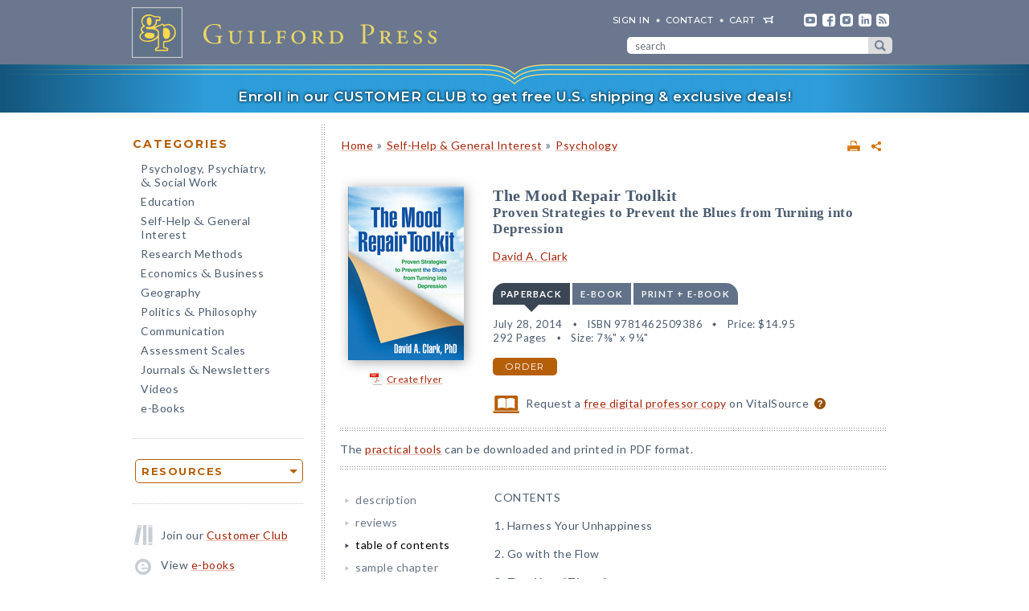

--- FILE ---
content_type: text/html; charset=UTF-8
request_url: https://www.guilford.com/books/The-Mood-Repair-Toolkit/David-Clark/9781462509386/contents
body_size: 15102
content:
<!DOCTYPE html>
<!--[if IE 8 ]>    <html lang="en-US" class="ie8"> <![endif]-->
<!--[if IE 9 ]>    <html lang="en-US" class="ie9"> <![endif]-->
<!--[if (gt IE 9)|!(IE)]><!--> <html lang="en-US" class="responsive-html"> <!--<![endif]-->
<head>
	<title>The Mood Repair Toolkit: Proven Strategies to Prevent the Blues from Turning into Depression</title>
	<meta charset="UTF-8">
	<meta name="viewport" content="width=device-width, initial-scale=1">
	<meta http-equiv="X-UA-Compatible" content="IE=edge">
	
		<META name="description" content="If you have trouble bouncing back from low moods or just feel stuck in the doldrums much of the time, renowned cognitive behavior therapist David A. Clark has a clear message: there are simple yet powerful steps you can take to feel better. This encouraging book presents 80 strategies you can use to reduce sadness, promote positive feelings of contentment and joy, and decrease your risk for full-blown depression.">
	<META name="keywords" content="anxiety, cbt, cognitive therapy, cognitive-behavioral therapy, dysphoria, dysthymia, emotion regulation, emotions, happiness, mood disorders, mood repair, moodiness, negative thinking, psychotherapy, sadness, self-criticism, self-help, subclinical depression, unhappiness">
		<meta property="og:image" content="https://www.guilford.com/covers/9781462509386.jpg">
		<meta property="og:image:width" content="144">
		<meta property="og:image:height" content="216">
	<meta property="og:description" content="If you have trouble bouncing back from low moods or just feel stuck in the doldrums much of the time, renowned cognitive behavior therapist David A. Clark has a clear message: there are simple yet powerful steps you can take to feel better. This encouraging book presents 80 strategies you can use to reduce sadness, promote positive feelings of contentment and joy, and decrease your risk for full-blown depression.">
	<meta property="og:title" content="The Mood Repair Toolkit: Proven Strategies to Prevent the Blues from Turning into Depression">
	<meta property="og:url" content="https://www.guilford.com/books/The-Mood-Repair-Toolkit/David-Clark/9781462509386/contents">


	<meta property="og:site_name" content="Guilford Press">
<!-- meta_extra -->
	<link rel="apple-touch-icon" sizes="57x57" href="/apple-touch-icon-57x57.png?v=2">
	<link rel="apple-touch-icon" sizes="60x60" href="/apple-touch-icon-60x60.png?v=2">
	<link rel="apple-touch-icon" sizes="72x72" href="/apple-touch-icon-72x72.png?v=2">
	<link rel="apple-touch-icon" sizes="76x76" href="/apple-touch-icon-76x76.png?v=2">
	<link rel="apple-touch-icon" sizes="114x114" href="/apple-touch-icon-114x114.png?v=2">
	<link rel="apple-touch-icon" sizes="120x120" href="/apple-touch-icon-120x120.png?v=2">
	<link rel="apple-touch-icon" sizes="144x144" href="/apple-touch-icon-144x144.png?v=2">
	<link rel="apple-touch-icon" sizes="152x152" href="/apple-touch-icon-152x152.png?v=2">
	<link rel="apple-touch-icon" sizes="180x180" href="/apple-touch-icon-180x180.png?v=2">
	<link rel="icon" type="image/png" href="/favicon-32x32.png?v=2" sizes="32x32">
	<link rel="icon" type="image/png" href="/favicon-194x194.png?v=2" sizes="194x194">
	<link rel="icon" type="image/png" href="/favicon-96x96.png?v=2" sizes="96x96">
	<link rel="icon" type="image/png" href="/android-chrome-192x192.png?v=2" sizes="192x192">
	<link rel="icon" type="image/png" href="/favicon-16x16.png?v=2" sizes="16x16">
	<link rel="manifest" href="/manifest.json?v=2">
	<link rel="mask-icon" href="/safari-pinned-tab.svg?v=2" color="#6e8198">
	<meta name="msapplication-TileColor" content="#6e8198">
	<meta name="msapplication-TileImage" content="/mstile-144x144.png">
	<meta name="theme-color" content="#667a91">

	

	<link rel="stylesheet"  href="/css/style.min.css?df7d6fd7b9a5b230b7b6479d9c8cfb17" type="text/css" media="all">

	<script src="https://ajax.googleapis.com/ajax/libs/jquery/3.7.1/jquery.min.js"></script>
	<script src="/js/jquery.jcarousel.min.js"></script>

	<!-- Google tag (gtag.js) -->
	<script type="text/plain" data-category="analytics" data-service="Google Analytics" async data-src="https://www.googletagmanager.com/gtag/js?id=G-LF0PP30NBR"></script>
	<script type="text/plain" data-category="analytics" data-service="Google Analytics">
		window.dataLayer = window.dataLayer || [];
		function gtag(){dataLayer.push(arguments);}
		gtag('js', new Date());

		gtag('config', 'G-LF0PP30NBR', {
			
				"content_group": "product_page",
				"page_title": "The Mood Repair Toolkit: Proven Strategies to Prevent the Blues from Turning into Depression"
		});
		gtag('config', 'AW-1063409819');

		
gtag("event", "view_item", {
  currency: "USD",
  value: 14.95,
  items: [
		{
			item_id: "clark7",
			item_name: "The Mood Repair Toolkit: Proven Strategies to Prevent the Blues from Turning into Depression",
			item_list_name: "product-page",
			item_list_id: "product-page",
			item_category: "Self-Help & General Interest - Psychology",
			price: 14.95
		}
	]
});

	</script>

	<!-- Pingdom RUM -->
	<script type="text/plain" data-category="analytics" data-service="Pingdom">
		var _prum = [['id', '527bf25fabe53d042d000000'],
			     ['mark', 'firstbyte', (new Date()).getTime()]];
		(function() {
		    var s = document.getElementsByTagName('script')[0]
		      , p = document.createElement('script');
		    p.async = 'async';
		    p.src = '//rum-static.pingdom.net/prum.min.js';
		    s.parentNode.insertBefore(p, s);
		})();
	</script>
	
	<!-- Hotjar -->
	<script type="text/plain" data-category="analytics" data-service="Hotjar">
		(function(h,o,t,j,a,r){
			h.hj=h.hj||function(){(h.hj.q=h.hj.q||[]).push(arguments)};
			h._hjSettings={hjid:3417520,hjsv:6};
			a=o.getElementsByTagName('head')[0];
			r=o.createElement('script');r.async=1;
			r.src=t+h._hjSettings.hjid+j+h._hjSettings.hjsv;
			a.appendChild(r);
		})(window,document,'https://static.hotjar.com/c/hotjar-','.js?sv=');
	</script>

    	
</head>

<body class="internal responsive no-js">
	<a class="skip-link" href="#main-content" tabindex="0">Skip to content</a>
	<header class="header-wrapper" role="banner">
		<div class="header">
			<a href="https://www.guilford.com" class="home" aria-label="go to homepage"></a>
			<nav role="navigation" aria-label="desktop-header-nav" class="header-inner">
				<ul>
					<li><a href="/sign-in" rel="nofollow">SIGN IN</a></li>
					<li><a href="/contact-guilford-press">Contact</a></li>
					<li id="last" class="cart"><a rel="nofollow" href="/view-cart">cart</a><span class="dropdown-toggle cart-icon inactive" aria-label="open cart dropdown"></span></li>
					<li class="social youtube first"><a href="https://www.youtube.com/user/guilfordpress" target="_blank"><img src="https://www.guilford.com//images/social/icon-header-youtube-retina.png" style="width:16px;height:16px;" alt="YouTube"></a></li>
					<li class="social fb"><a href="https://www.facebook.com/pages/Guilford-Press/27048010039" target="_blank"><img src="https://www.guilford.com//images/social/icon-header-facebook-retina.png" style="width:16px;height:16px;" alt="Facebook"></a></li>
					<li class="social instagram"><a href="https://www.instagram.com/guilfordpress/" target="_blank"><img src="https://www.guilford.com//images/social/icon-header-instagram-retina.png" style="width:16px;height:16px;" alt="Instagram"></a></li>
					<li class="social linkedin"><a href="https://www.linkedin.com/company/guilford-publications" target="_blank"><img src="https://www.guilford.com//images/social/icon-header-linkedin-retina.png" style="width:16px;height:16px;" alt="LinkedIn"></a></li>
					<li class="social rss last"><a href="https://guilfordjournals.com/rss" target="_blank"><img src="https://www.guilford.com//images/social/icon-header-rss-retina.png" style="width:16px;height:16px;" alt="RSS"></a></li>
				</ul>

				<form id="search-form" method="get" action="/search" class="header-search" role="search" aria-label="desktop-search">
					<div class="search-input-wrapper">
						<input type="text" placeholder="search" class="search-input" id="header-search-input" name="pattern" aria-label="search" required><button class="search-submit" aria-label="submit search">submit search</button>
					</div>
				</form>
			</nav>
			<nav role="navigation" aria-label="mobile-header-nav" class="header-inner-mobile">
				<div class="cart-overlay-container">
					<a href="/view-cart"><img src="https://www.guilford.com//images/glyphicons-cart-2x.png" id="cart-glyph" alt="cart glyph"></a>
					
				</div>
				<img src="https://www.guilford.com//images/glyphicons-search-2x.png" id="search-glyph" alt="search glyph" tabindex="0" class="dropdown-toggle">
				<img src="https://www.guilford.com//images/glyphicons-menu-2x.png" id="menu-glyph" alt="menu-glyph" tabindex="0" class="dropdown-toggle">
			</nav>
		</div>
		<nav class="header-mobile-menu-container" role="navigation" aria-label="mobile-nav-menu">
			<div class="header-mobile-menu">
				<div class="arrow-up"></div>
				<ul>
					<li class="submenu"><a class="mobile-categories-link menu-button inactive" tabindex="0">Browse Categories</a>
						<ul>
							<li><a href="/browse/psychology-psychiatry-social-work">Psychology, Psychiatry, <span class="amp amp-menu">&amp;</span> Social Work</a></li>
							<li><a href="/browse/education">Education</a></li>
							<li><a href="/browse/self-help-general-interest">Self-Help <span class="amp amp-menu">&amp;</span> General Interest</a></li>
							<li><a href="/browse/research-methods">Research Methods</a></li>
							<li><a href="/browse/economics-business">Economics <span class="amp amp-menu">&amp;</span> Business</a></li>
							<li><a href="/browse/geography">Geography</a></li>
							<li><a href="/browse/politics-philosophy">Politics <span class="amp amp-menu">&amp;</span> Philosophy</a></li>
							<li><a href="/browse/communication">Communication</a></li>
							<li><a href="/browse/assessment-scales">Assessment Scales</a></li>
							<li><a href="/browse/journals-newsletters">Journals <span class="amp amp-menu">&amp;</span> Newsletters</a></li>
							<li><a href="/browse/videos">Videos</a></li>
							<li><a href="/e-books">e-Books</a></li>
						</ul>
					</li>
					<li class="submenu"><a class="mobile-resources-link menu-button inactive" tabindex="0">Browse Resources</a>
						<ul>
							<li><a href="/ordering-information">Ordering Information</a></li>
							<li><a href="/journals-newsletters/renew">Renew a Subscription</a></li>
							<li><a href="/offers">Special Offers</a></li>
							<li><a href="/professors">For Professors</a></li>
							<li><a href="/teachers-schools">For Teachers &amp; Schools</a></li>
							<li><a href="/student-discount">For Students</a></li>
							<li><a href="/authors">For Authors</a></li>
							<li><a href="/resellers">For Resellers</a></li>
							<li><a href="/librarians">For Librarians</a></li>
							<li><a href="/treating-military-clients">For Treating Military Clients</a></li>
							<li><a href="/conference-calendar">Conference Calendar</a></li>
							<li><a href="/publicity">Publicity</a></li>
							<li><a href="/mhe-resources">Free Chapters, Tips, & Tools</a></li>
							<li><a href="/meet-authors">Meet our Authors</a></li>
							<li><a href="/permissions">Permissions</a></li>
							<li><a href="/rights-and-translations">Foreign Rights</a></li>
							<li><a href="/CE-credits">CE Credits</a></li>
							<li><a href="/employment-opportunities">Employment Opportunities</a></li>
							<li><a href="/freelance-opportunities">Freelance Opportunities</a></li>
						</ul>
					</li>
					<li class="link"><a href="/contact-guilford-press" class="menu-button">Contact Us</a></li>
					<li class="link"><a href="/sign-in" class="menu-button">Sign In</a></li>
					<li class="link"><a href="/emails" class="menu-button">emails</a></li>
					<li class="link"><a href="/e-books" class="menu-button">e-books</a></li>
					<li class="link"><a href="/new-releases" class="menu-button">new releases</a></li>
					<li class="link"><a href="/request-catalogs" class="menu-button">catalogs</a></li>
					<li class="link"><a href="/bestsellers" class="menu-button">bestsellers</a></li>
				</ul>			
			</div>
		</nav>
		<div class="header-mobile-search-container" role="search" aria-label="mobile-search">
			<div class="header-mobile-search">
				<div class="arrow-up"></div>
				<form id="search-form-mobile" method="get" action="/search" class="header-search">
					<label for="header-search-input-mobile">Search</label>
					<input type="text" placeholder="" class="search-input" id="header-search-input-mobile" name="pattern" aria-label="search input" required>
					<button class="search-submit" aria-label="submit search"><span class="arrow-right"></span></button>
				</form>
			</div>
		</div>
	</header>

	<div class="top-banner-alert internal-promotion" tabindex="0" data-promovariant="customer-club-ribbon" data-promoname="Customer Club Ribbon" data-promoid="customer-club">
		<a href="/club" class="banner-inner">
			Enroll in our CUSTOMER CLUB to get free U.S. shipping &amp; exclusive deals!
		</a>
	</div>

	<div class="content clearfix">
		<nav class="sidebar" role="navigation" aria-label="desktop-main-nav">
			<h2 class="categories-header">Categories</h2>
			<ul class="categories">
				<li><a href="/browse/psychology-psychiatry-social-work">Psychology, Psychiatry, <br><span class="amp amp-menu">&amp;</span> Social Work</a></li>
				<li><a href="/browse/education">Education</a></li>
				<li><a href="/browse/self-help-general-interest">Self-Help <span class="amp amp-menu">&amp;</span> General Interest</a></li>
				<li><a href="/browse/research-methods">Research Methods</a></li>
				<li><a href="/browse/economics-business">Economics <span class="amp amp-menu">&amp;</span> Business</a></li>
				<li><a href="/browse/geography">Geography</a></li>
				<li><a href="/browse/politics-philosophy">Politics <span class="amp amp-menu">&amp;</span> Philosophy</a></li>
				<li><a href="/browse/communication">Communication</a></li>
				<li><a href="/browse/assessment-scales">Assessment Scales</a></li>
				<li><a href="/browse/journals-newsletters">Journals <span class="amp amp-menu">&amp;</span> Newsletters</a></li>
				<li><a href="/browse/videos">Videos</a></li>
				<li><a href="/e-books">e-Books</a></li>
			</ul>
			
			<div class="res-container">
				<div class="dropdown-select-group full-width" name="search-sort-by">
					<button type="button" class="btn-select btn btn-lg orange border"><strong>Resources</strong></button>
					<div class="dropdown-select-options">
						<a href="/ordering-information">Ordering Information</a>
						<a href="/journals-newsletters/renew">Renew a Subscription</a>
						<a href="/offers">Special Offers</a>	
						<a href="/professors">For Professors</a>
						<a href="/teachers-schools">For Teachers &amp; Schools</a>
						<a href="/student-discount">For Students</a>
						<a href="/authors">For Authors</a>
						<a href="/resellers">For Resellers</a>
						<a href="/librarians">For Librarians</a>
						<a href="/treating-military-clients">Treating Military Clients</a>
						<a href="/conference-calendar">Conference Calendar</a>
						<a href="/publicity">Publicity</a>
						<a href="/mhe-resources">Free Chapters, Tips, & Tools</a>
						<a href="/meet-authors">Meet our Authors</a>
						<a href="/permissions">Permissions</a>
						<a href="/rights-and-translations">Foreign Rights</a>
						<a href="/CE-credits">CE Credits</a>
						<a href="/employment-opportunities">Employment</a>
						<a href="/freelance-opportunities">Freelance Opportunities</a>
					</div>
				</div>
			</div>

			<div class="icon-box icon-club">Join our <a href="/club">Customer Club</a></div>
			<div class="icon-box icon-ebooks">View <a href="/e-books">e-books</a></div>
			<div class="icon-box icon-bestsellers">Browse our <a href="/bestsellers">bestsellers</a></div>
			<div class="icon-box icon-marketing-emails">Sign up for <a href="/emails">emails</a></div>
			<div class="icon-box icon-catalog">Request <a href="/request-catalogs">our catalogs</a></div>
			<div class="icon-box icon-new-releases">See our <a href="/new-releases">new releases</a></div>
			
		</nav>
		<main class="inner" id="main-content" role="main" tabindex="-1">
<!-- begin main -->
			<div class="product-header-container">
	<div class="toplinks">
	<div id="print-link-container"><a rel="nofollow" href="/books/The-Mood-Repair-Toolkit/David-Clark/9781462509386/print" class="print-page" target="_blank"><img src="https://www.guilford.com/images/printer-2x.gif" alt="printer"></a><span class="print-link-tooltip">Print</span></div>&nbsp; &nbsp; 	
		<div class="share-widget-container" style="display:inline-block; float:right;">
			<a id="share-by-name" class="share-parent dropdown-toggle" data-name="clark7" tabindex="0"><img src="https://www.guilford.com/images/share-widget.png" width="12" height="12" alt="share"></a>
		</div>
		
	<div id="product-share-preview" style="display: none;"><!-- SHARE_PREVIEW --><table align="center" border="0" cellpadding="0" cellspacing="0" style="width:100%;color:#4B5C70; font-family:Verdana, Arial, Helvetica, sans-serif; font-size:13px; letter-spacing:normal;" width="100%">
		<tr>
			<!-- COVER -->
			<td align="center" class="product-cover-container" style="width:137px;padding:0 44px 5px 0; vertical-align:top;" valign="top" width="137">
				<!-- TAGLINE COPY -->
				<div style="font-weight:bold; font-size:11px; color:#b65f09;padding-bottom:7px;margin-right:7px;">
				
	
		
		
		
		
		
		
				</div>
				<!-- END TAGLINE COPY -->
				
				<a href="https://www.guilford.com/books/The-Mood-Repair-Toolkit/David-Clark/9781462509386?utm_source=share-email&utm_medium=social&utm_campaign=share-widget" target="_blank"><img src="https://www.guilford.com/covers/9781462509386.jpg" height="195" width="130" alt="The Mood Repair Toolkit - David A. Clark" vspace="3" border="0" style="margin:7px 7px 7px 0; -webkit-box-shadow: 2px 2px 14px 0 rgba(128,128,128,0.7); -moz-box-shadow: 2px 2px 14px 0 rgba(128,128,128,0.7); box-shadow: 2px 2px 14px 0 rgba(128,128,128,0.7);"></a>
			</td>
			<!-- END COVER -->
			<td align="left" class="description" style="width:99%;padding:0 0 5px 0px;font-size:14px;" valign="center">
				<font color="#4B5C70"><b><a class="product-title" href="https://www.guilford.com/books/The-Mood-Repair-Toolkit/David-Clark/9781462509386?utm_source=share-email&utm_medium=social&utm_campaign=share-widget" style="color: #a42609; font-size:17px;" target="_blank">The Mood Repair Toolkit</a></b>
				<!-- SUBTITLE -->
				<a href="https://www.guilford.com/books/The-Mood-Repair-Toolkit/David-Clark/9781462509386?utm_source=share-email&utm_medium=social&utm_campaign=share-widget" style="color: #a42609;" target="_blank"><br>Proven Strategies to Prevent the Blues from Turning into Depression</a>
				<!-- END SUBTITLE -->
				<br><br>					
				<i class="authors"><a href="https://www.guilford.com/author/David-A-Clark" style="color:#a42609" target="_blank">David A. Clark</a></i></font> 

			</td>
		</tr>
		<tr>
			<td class="description" colspan="2" style="padding:10px 0 0 0;font-size:14px;">
			<!-- DESCRIPTION -->
			If you have trouble bouncing back from low moods or just feel stuck in the doldrums much of the time, renowned cognitive behavior therapist David A.
			
			&nbsp;&nbsp; <a href="https://www.guilford.com/books/The-Mood-Repair-Toolkit/David-Clark/9781462509386?utm_source=share-email&utm_medium=social&utm_campaign=share-widget"  style="color: #a42609;font-size:11px;" target="_blank">read more &#187;</a>
			<!-- END DESCRIPTION -->
			</td>
		</tr>
	</table><!-- END SHARE_PREVIEW --></div>
	</div>

	<div class="page-header product-header"><p class="breadcrumb"><a HREF="/">Home</a> <span class="small">&#187;</span> <A HREF="/browse/self-help-general-interest">Self-Help & General Interest</A> 
<span class="small">&#187;</span> <A HREF="/browse/self-help-general-interest/psychology">Psychology</A> 
</div>
</div>


<div class="page-product">

	<!-- begin biblio -->
	<div id="biblio" class="nojs2">

		<!-- begin cover -->
		<div class="cover">
		
		
		
		
		
		
		<a id="coverPopupButton" tabindex="0" class="norm_link"><IMG SRC="https://www.guilford.com/covers/9781462509386.jpg" class="dropshadow-cover" ALT="Product Cover"></a>
		<!-- begin flyer or librarian link --><div id="flyer-link-container"><a rel="nofollow" href="https://www.guilford.com/create-flyer/clark7" class="create-flyer"><img src="https://www.guilford.com/images/flyer_icon.jpg" id="create-flyer-img" alt="PDF flyer" width="16" height="16" border="0" style="margin:2px 5px 5px 0;vertical-align:middle" />Create flyer</a></div><!-- end flyer or librarian link -->
		
		
		</div>
		<!-- end cover -->

		<div class="biblio">
		
		<h1 class="title">The Mood Repair Toolkit</h1>
		<!-- SUBTITLE -->
		<h2 class="subtitle">Proven Strategies to Prevent the Blues from Turning into Depression</h2>
		<!-- END SUBTITLE -->
		<h3 class="author"><a href="/author/David-A-Clark">David A. Clark</a></h3>
		
		<!-- begin INFO -->
			<div class="format-title-container"><span tabindex="0" class="format-title active" data-format="1">Paperback</span><span tabindex="0" class="format-title" data-format="2">e-book</span><span tabindex="0" class="format-title" data-format="3">print + e-book</span></div>  <div class="format three-or-fewer-formats active" id="format-1"><div><span class="nojs-binding">Paperback</span><div class="details">July 28, 2014</div> <div class="details">ISBN 9781462509386</div> <span class="price">Price: <!---->$14.95</span><br><div class="details">292 Pages</div> <div class="details">Size: 7⅜" x 9¼"</div> </div><a rel="nofollow" href="/add-to-cart/9781462509386/$14.95/The+Mood+Repair+Toolkit:+Proven+Strategies+to+Prevent+the+Blues+from+Turning+into+Depression+(Paperback)" class="btn btn-md orange">order</a></div> <div class="format three-or-fewer-formats" id="format-2"><div><span class="nojs-binding" title="PDF e-Book">e-book</span><div class="details">July 28, 2014</div> <div class="details">PDF and ePub <a style="cursor:pointer" class="ebook-question-mark" tabindex="0">?</a></div> <span class="price">Price: <!---->$14.95</span> <br><div class="details">292 Pages</div> </div><a rel="nofollow" href="/add-to-cart/9781462516247/$14.95/The+Mood+Repair+Toolkit:+Proven+Strategies+to+Prevent+the+Blues+from+Turning+into+Depression+(e-Book)" class="btn btn-md orange">order</a></div> <script src="/js/ebooks_popup.js?1689725581"></script><div class="format three-or-fewer-formats" id="format-3"><div><span class="nojs-binding">print + e-book</span> <div class="details">Paperback + e-Book (PDF and ePub) <a style="cursor:pointer" class="ebook-question-mark">?</a></div> <span class="price">Price: <strike>$29.90</strike> <strong>$17.94</strong></span><br><div class="details">292 Pages</div></div><a rel="nofollow" href="/add-to-cart/9781462509386E/$29.90--$17.94/The+Mood+Repair+Toolkit:+Proven+Strategies+to+Prevent+the+Blues+from+Turning+into+Depression+(Print+%252B+e-Book)" class="btn btn-md orange">order</a></div><script type="text/javascript">$('.nojs2').removeClass('nojs2');</script>
			
			
		<!-- end INFO -->

		<!-- begin PREMIUM_RESOURCES -->
			
		<!-- end PREMIUM_RESOURCES -->

		<!-- begin AUDIBLE_LINK -->
			
		<!-- end AUDIBLE_LINK -->

		<!-- begin PACKAGE_INFO -->
			
		<!-- end PACKAGE_INFO -->

		<!-- begin GPJOURNALS -->
			
		<!-- end GPJOURNALS -->

		<!-- begin ASSOC -->
			
		<!-- end ASSOC -->

		<!-- begin EBOOK -->
			
		<!-- end EBOOK -->

		<!-- begin VITALSOURCE_LINK -->
			<div class="biblio_addendum"><span class="vitalsource-link"><span class="vitalsource-link-text"><img src="https://www.guilford.com//images/professor-copy-icon-web.svg" alt="professor copy" style="height:22px; width:auto; vertical-align:middle; padding-right:5px;"> Request a <a href="https://sampling.vitalsource.com/educators/textbooks?term=9781462516223" target="_blank">free digital professor copy</a> on VitalSource <a href="/professors" style="cursor:pointer" class="professor-copy-question-mark" tabindex="0">?</a></span></span></div>
		<!-- end VITALSOURCE_LINK -->

		<!-- begin CONTENT_TAGLINE -->
			
		<!-- end CONTENT_TAGLINE -->

		<!-- begin ETC_INFO -->
			
		<!-- end ETC_INFO -->

		<!-- begin DISCOUNT -->
			
		<!-- end DISCOUNT -->

		<!-- begin no cover flyer or librarian link -->
		<!-- end no cover flyer or librarian link -->

		</div> <!-- end info -->
	</div>
	<!-- end biblio -->

	<hr>

	<div id="etc">
			
	<!-- begin VIDLINK -->
			
	<!-- end VIDLINK -->

	<!-- begin EDITION -->
			
	<!-- end EDITION -->

	<!-- begin ETC -->
			
	<!-- end ETC -->

	<!-- begin ETC2 -->
			
	<!-- end ETC2 -->

	<!-- begin ETC3 -->
			
	<!-- end ETC3 -->

	<!-- begin AOTM -->
			
	<!-- end AOTM -->

	<!-- begin MARKETING_EMAIL -->
			
	<!-- end MARKETING_EMAIL -->

	<!-- begin USABLE_FORMS -->
			The <a href="/clark7-forms" >practical tools</a> can be downloaded and printed in PDF format.
<hr>
	<!-- end USABLE_FORMS -->

	<!-- begin ONLINE -->
			
	<!-- end ONLINE -->
	</div>

	<div id="prodinfo" class="product-info-main">
		<div id="moreinfo">
			<!-- begin 'more info' sections -->
			<ul class="menu">
				<li><a href="/books/The-Mood-Repair-Toolkit/David-Clark/9781462509386/summary">description</a>
<!-- section SUMMARY
<div id="description"><span class="initcap" >I</span>f you have trouble bouncing back from low moods or just feel stuck in the doldrums much of the time, renowned cognitive behavior therapist David A. Clark has a clear message: there are simple yet powerful steps you can take to feel better. This encouraging book presents 80 strategies you can use to reduce sadness, promote positive feelings of contentment and joy, and decrease your risk for full-blown depression. Vivid stories and concrete examples help you learn specific methods for:<BR>
<ul>
<li>Nipping negativity in the bud.
<li>Making unhappiness less overwhelming.
<li>Defusing self-criticism and rumination.
<li>Boosting your energy and motivation for change.  
<li>Feeling more confident and hopeful every day.
</ul>

Using the <a href="https://www.guilford.com/clark7-forms">practical tools</a> in the book—forms, worksheets, and self-assessment quizzes—makes it easy to create and stick to a mood repair action plan. You can download and print additional copies of these tools as needed. The strategies that Dr. Clark provides are grounded in cutting-edge neuroscience and psychology research—and they work. Discover proven ways to start living a more satisfying and productive life.</div>
-->
</li>
				<li><a href="/books/The-Mood-Repair-Toolkit/David-Clark/9781462509386/reviews">reviews</a>
<!-- section REVIEWS
“Excellent material, with a menu of options for those who suffer from the blues.”<br><img src="https://www.guilford.com/images/new/spacer.gif" height="6" width="1"><br><span class="small"><b>—<i>Library Journal</i></b></span><br><br><br>

“It provides readers with tools and techniques to help repair mood, use mood enhancement strategies, and learn step-by-step methods for regulating mood. Given that depression is a common psychological disorder, the book is quite timely and insightful on many levels. The author is a well-known clinician in the field….Individuals suffering from depression will find this book extremely beneficial and worthwhile. Family members as well as clinicians will certainly benefit from the excellent tools and techniques.”<br><img src="https://www.guilford.com/images/new/spacer.gif" height="6" width="1"><br><span class="small"><b>—<i>Doody's Review Service</i></b></span><br><br><br>

“Dr. Clark is an international figure in the field of cognitive therapy. This book brings the latest science and therapeutic wisdom to guide you to help yourself when dark moods threaten to overwhelm you. It is full of practical, trustworthy strategies you can begin to use today. I thoroughly recommend it.”<br><img src="https://www.guilford.com/images/new/spacer.gif" height="6" width="1"><br><span class="small"><b>—Mark Williams, DPhil, coauthor of <i>The Mindful Way Workbook</i></b></span><br><br><br>

“I'm always looking for resources that I can recommend to my patients. You don't need a background in psychology to understand and use The Mood Repair Toolkit. I especially like the way Dr. Clark discusses the evidence for each tool before providing practical suggestions for applying it. I have already tried and recommended several of the book's strategies, including the very helpful tips for staying on track with exercise.”<br><img src="https://www.guilford.com/images/new/spacer.gif" height="6" width="1"><br><span class="small"><b>—Carmen Stuart, MD, family physician</b></span><br><br><br>

“Dr. Clark has written a clear and straightforward guide to repairing mood and avoiding depression. Drawing on the best current science, this book takes you on a journey to enhanced self-understanding, joy, and fulfillment. You'll learn practical skills and new ways of thinking and feeling that will be helpful for a lifetime.”<br><img src="https://www.guilford.com/images/new/spacer.gif" height="6" width="1"><br><span class="small"><b>—Nikolaos Kazantzis, PhD, Cognitive Behavior Therapy Research Unit, School of Psychological Sciences and Turner Institute for Brain and Mental Health, Monash University, Australia</b></span>
-->
</li>
				
				
				
				
				
				
				<li><a href="/books/The-Mood-Repair-Toolkit/David-Clark/9781462509386/contents" class="current">table of contents</a>
<!-- section TOC
CONTENTS<p>
1. Harness Your Unhappiness<p>
2. Go with the Flow<p>
3. Trap Your “Tigers”<p>
4. Silence the Inner Critic<p>
5. Take Time to Recharge<p>
6. Stop the Mental Treadmill<p>
7. Capture the Moment<p>
8. Ponder the Past<p>
9. Embrace Your Dreams<p>
10. Make Connections<p>
11. Express Kindness and Compassion<p>
12. Get Active, Stay Fit, and Be Well<p>
13. Face Your Dread<p>
14. Sing in the Rain<p>
15. Take the Long View<p>
Resources<p>
References
-->
</li>
				<li><a href="/excerpts/clark7.pdf?t=1" target="_new">sample chapter</a>
</li>
				<li><a href="/books/The-Mood-Repair-Toolkit/David-Clark/9781462509386/author">about the author</a>
<!-- section ABOUTA
<a href="/author/David-A-Clark">David A. Clark</a>, PhD, Professor Emeritus in the Department of Psychology at the University of New Brunswick, Canada, has been a practicing clinical psychologist since 1985. He is a Fellow of the Canadian Psychological Association, Founding Fellow and Trainer Consultant of the Academy of Cognitive and Behavioral Therapies, and ad hoc consultant with the Beck Institute for Cognitive Behavior Therapy. Dr. Clark is a recipient of the Aaron T. Beck Award for Significant and Enduring Contributions to Cognitive Therapy. He was a founding member of the Obsessive Compulsive Cognitions Working Group and is a past associate editor of <i>Cognitive Therapy and Research</i>. Dr. Clark has published numerous research and clinical articles and offers professional training workshops worldwide on cognitive-behavioral therapy for OCD, depression, and anxiety disorders. He is the author of numerous books for professionals and the general public.<ul><li><a href="https://davidclarkpsychology.ca/" target='_blank'>Author's website</a></li><li><a href="/author/David-A-Clark">All titles by David A. Clark</a></li></ul>
-->
</li>
				
				
				
				
				<li><a href="/books/The-Mood-Repair-Toolkit/David-Clark/9781462509386/audience">audience</a>
<!-- section AUDIENCE
Readers seeking a science-based approach to managing depression and low moods; also of interest to mental health professionals and students.
-->
</li>
				
				
				
				
				
				<li><a href="https://www.guilford.com/clark7-forms">practical tools</a>
</li>
				
				
				
				
				
				
				
				
				
				
				
				

				

<div class="google-preview">
                <div id="google-preview-btn" tabindex="0">
				<script type="text/javascript" src="https://books.google.com/books/previewlib.js"></script>
				<script>GBS_setViewerOptions({showLinkChrome: false});</script>
				<script type="text/javascript">
				GBS_insertPreviewButtonPopup('ISBN:9781462509386');
			</script>
                </div>
				</div>
				
				<div class="google-preview-mobile" style="display: none;">
				<script type="text/javascript">
				GBS_insertPreviewButtonLink('ISBN:9781462509386');
				</script>
				</div>
				
			</ul>
			<!-- end 'more info' sections -->
		</div>

		<a name="copy"></a><div class="product-desc" id="display">
		<!-- begin copy -->
<a id="pr-section" data-section="toc"></a>CONTENTS<p>
1. Harness Your Unhappiness<p>
2. Go with the Flow<p>
3. Trap Your “Tigers”<p>
4. Silence the Inner Critic<p>
5. Take Time to Recharge<p>
6. Stop the Mental Treadmill<p>
7. Capture the Moment<p>
8. Ponder the Past<p>
9. Embrace Your Dreams<p>
10. Make Connections<p>
11. Express Kindness and Compassion<p>
12. Get Active, Stay Fit, and Be Well<p>
13. Face Your Dread<p>
14. Sing in the Rain<p>
15. Take the Long View<p>
Resources<p>
References
		<!-- end copy -->
		</div>
	</div> <!-- end prodinfo -->
	
				<div class="recommendations text-left">
					<hr class="underline">
					<h1>You May Also Be Interested In</h1>
					<div class="jcarousel-wrapper-small page-category clearfix"><span class="v-wrap nojs-hide carousel-interact" tabindex="0" aria-label="previous"><div class="v-box back jcarousel-control-prev-cat jcarousel-control"> </div></span><div class="jcarousel"><ul><li><div class="featured-title"><a href="/books/The-Anxiety-and-Worry-Workbook/Clark-Beck/9781462546169?recommend=product-page" class="trackable-product-view list-view" rel="nofollow" data-title="The Anxiety and Worry Workbook: Second Edition: The Cognitive Behavioral Solution" data-prodid="clark6" data-isbn="9781462546169" data-list="product-page-recommendations" data-subject-area="Self-Help & General Interest - Psychology"><img src="https://www.guilford.com/covers/9781462546169.jpg" class="dropshadow-animate" alt="The Anxiety and Worry Workbook: Second Edition: The Cognitive Behavioral Solution"></a></div></li><li><div class="featured-title"><a href="/books/Mind-Over-Mood/Greenberger-Padesky/9781462520428?recommend=product-page" class="trackable-product-view list-view" rel="nofollow" data-title="Mind Over Mood: Second Edition: Change How You Feel by Changing the Way You Think" data-prodid="greenberger" data-isbn="9781462520428" data-list="product-page-recommendations" data-subject-area="Self-Help & General Interest - Psychology"><img src="https://www.guilford.com/covers/9781462520428.jpg" class="dropshadow-animate" alt="Mind Over Mood: Second Edition: Change How You Feel by Changing the Way You Think"></a></div></li><li><div class="featured-title"><a href="/books/The-Anger-Management-Workbook/W-Robert-Nay/9781462509775?recommend=product-page" class="trackable-product-view list-view" rel="nofollow" data-title="The Anger Management Workbook: Use the STOP Method to Replace Destructive Responses with Constructive Behavior" data-prodid="nay3" data-isbn="9781462509775" data-list="product-page-recommendations" data-subject-area="Self-Help & General Interest - Psychology"><img src="https://www.guilford.com/covers/9781462509775.jpg" class="dropshadow-animate" alt="The Anger Management Workbook: Use the STOP Method to Replace Destructive Responses with Constructive Behavior"></a></div></li><li><div class="featured-title"><a href="/books/Finding-Your-Way-to-Change/Allan-Zuckoff/9781462520404?recommend=product-page" class="trackable-product-view list-view" rel="nofollow" data-title="Finding Your Way to Change: How the Power of Motivational Interviewing Can Reveal What  You Want and Help You Get There" data-prodid="zuckoff" data-isbn="9781462520404" data-list="product-page-recommendations" data-subject-area="Self-Help & General Interest - Psychology"><img src="https://www.guilford.com/covers/9781462520404.jpg" class="dropshadow-animate" alt="Finding Your Way to Change: How the Power of Motivational Interviewing Can Reveal What  You Want and Help You Get There"></a></div></li><li><div class="featured-title"><a href="/books/The-Mindful-Way-Workbook/Teasdale-Williams-Segal/9781462508143?recommend=product-page" class="trackable-product-view list-view" rel="nofollow" data-title="The Mindful Way Workbook: An 8-Week Program to Free Yourself from Depression and Emotional Distress" data-prodid="teasdale" data-isbn="9781462508143" data-list="product-page-recommendations" data-subject-area="Psychology, Psychiatry, & Social Work - Mindfulness"><img src="https://www.guilford.com/covers/9781462508143.jpg" class="dropshadow-animate" alt="The Mindful Way Workbook: An 8-Week Program to Free Yourself from Depression and Emotional Distress"></a></div></li><li><div class="featured-title"><a href="/books/The-Mindful-Way-through-Stress/Shamash-Alidina/9781462509409?recommend=product-page" class="trackable-product-view list-view" rel="nofollow" data-title="The Mindful Way through Stress: The Proven 8-Week Path to Health, Happiness, and Well-Being" data-prodid="alidina" data-isbn="9781462509409" data-list="product-page-recommendations" data-subject-area="Self-Help & General Interest - Mindfulness"><img src="https://www.guilford.com/covers/9781462509409.jpg" class="dropshadow-animate" alt="The Mindful Way through Stress: The Proven 8-Week Path to Health, Happiness, and Well-Being"></a></div></li><li><div class="featured-title"><a href="/books/The-Stress-Less-Workbook/Jonathan-Abramowitz/9781609184711?recommend=product-page" class="trackable-product-view list-view" rel="nofollow" data-title="The Stress Less Workbook: Simple Strategies to Relieve Pressure, Manage Commitments, and Minimize Conflicts" data-prodid="abramowitz3" data-isbn="9781609184711" data-list="product-page-recommendations" data-subject-area="Self-Help & General Interest - Psychology"><img src="https://www.guilford.com/covers/9781609184711.jpg" class="dropshadow-animate" alt="The Stress Less Workbook: Simple Strategies to Relieve Pressure, Manage Commitments, and Minimize Conflicts"></a></div></li><li><div class="featured-title"><a href="/books/Life-After-Trauma/Rosenbloom-Williams/9781606236086?recommend=product-page" class="trackable-product-view list-view" rel="nofollow" data-title="Life After Trauma: Second Edition: A Workbook for Healing" data-prodid="rosenbloom" data-isbn="9781606236086" data-list="product-page-recommendations" data-subject-area="Self-Help & General Interest - Psychology"><img src="https://www.guilford.com/covers/9781606236086.jpg" class="dropshadow-animate" alt="Life After Trauma: Second Edition: A Workbook for Healing"></a></div></li><li><div class="featured-title"><a href="/books/The-Bipolar-Workbook/Monica-Ramirez-Basco/9781462520237?recommend=product-page" class="trackable-product-view list-view" rel="nofollow" data-title="The Bipolar Workbook: Second Edition: Tools for Controlling Your Mood Swings" data-prodid="basco2" data-isbn="9781462520237" data-list="product-page-recommendations" data-subject-area="Self-Help & General Interest - Psychology"><img src="https://www.guilford.com/covers/9781462520237.jpg" class="dropshadow-animate" alt="The Bipolar Workbook: Second Edition: Tools for Controlling Your Mood Swings"></a></div></li><li><div class="featured-title"><a href="/books/Mindful-Self-Compassion-for-Burnout/Neff-Germer/9781462550227?recommend=product-page" class="trackable-product-view list-view" rel="nofollow" data-title="Mindful Self-Compassion for Burnout: Tools to Help You Heal and Recharge When You&#39;re Wrung Out by Stress" data-prodid="neff2" data-isbn="9781462550227" data-list="product-page-recommendations" data-subject-area="Self-Help & General Interest - Psychology"><img src="https://www.guilford.com/covers/9781462550227.jpg" class="dropshadow-animate" alt="Mindful Self-Compassion for Burnout: Tools to Help You Heal and Recharge When You&#39;re Wrung Out by Stress"></a></div></li></ul></div><span class="v-wrap nojs-hide carousel-interact" tabindex="0" aria-label="next"><div class="v-box forward jcarousel-control-next-cat jcarousel-control"> </div></span></div>
				</div>
</div>
<script type="application/ld+json">
{		
	"@context": "http://schema.org/",
	"@type": "Product",
	"name": "The Mood Repair Toolkit: Proven Strategies to Prevent the Blues from Turning into Depression",
	"image": "https://www.guilford.com/covers/9781462509386.jpg",
	"description": "If you have trouble bouncing back from low moods or just feel stuck in the doldrums much of the time, renowned cognitive behavior therapist David A. Clark has a clear message: there are simple yet powerful steps you can take to feel better. This encouraging book presents 80 strategies you can use to reduce sadness, promote positive feelings of contentment and joy, and decrease your risk for full-blown depression. Vivid stories and concrete examples help you learn specific methods for:",
	"url": "https://www.guilford.com/books/The-Mood-Repair-Toolkit/David-Clark/9781462509386",
	"gtin13": "9781462509386",
	"sku": "9781462509386",
	"brand": {
		"@type": "Organization",
		"name": "Guilford Press"
	},
	"offers": {
		"@type": "Offer",
		"priceCurrency": "USD",
		"price": "14.95",
		"availability": "http://schema.org/InStock",
		"url": "https://www.guilford.com/books/The-Mood-Repair-Toolkit/David-Clark/9781462509386",
		"seller": {
			"@type": "Organization",
			"name": "Guilford Press"
		}
	}
}
</script>
<script type="application/ld+json">
{
   "@context":"https://schema.org",
   "@type":"Book",
   "name":"The Mood Repair Toolkit: Proven Strategies to Prevent the Blues from Turning into Depression",
   "description":"If you have trouble bouncing back from low moods or just feel stuck in the doldrums much of the time, renowned cognitive behavior therapist David A. Clark has a clear message: there are simple yet powerful steps you can take to feel better. This encouraging book presents 80 strategies you can use to reduce sadness, promote positive feelings of contentment and joy, and decrease your risk for full-blown depression. Vivid stories and concrete examples help you learn specific methods for:",
   "url":"https://www.guilford.com/books/The-Mood-Repair-Toolkit/David-Clark/9781462509386",
   "publisher": {
       "@type": "Organization",
       "name": "Guilford Press"
   },
   "workExample":[{
	"@type":"Book",
	"bookFormat":"https://schema.org/EBook",
	"abridged":"https://schema.org/False",
	"isbn":"9781462516247",
	"datePublished":"2014-07-28",
	"potentialAction":{
		"@type":"ReadAction",
		"target":{
			"@type":"EntryPoint",
			"urlTemplate":"https://www.guilford.com/books/The-Mood-Repair-Toolkit/David-Clark/9781462509386",
			"actionPlatform":[
				"http://schema.org/DesktopWebPlatform",
				"http://schema.org/AndroidPlatform",
				"http://schema.org/IOSPlatform",
				"http://schema.org/MobileWebPlatform"
			]
		},
		"expectsAcceptanceOf":[
			{
				"@type":"Offer",
				"price":"14.95",
				"priceCurrency":"USD",
				"availability":"https://schema.org/InStock"
			}
		]
	}
},
{
	"@type":"Book",
	"bookFormat":"https://schema.org/Paperback",
	"abridged":"https://schema.org/False",
	"isbn":"9781462509386",
	"datePublished":"2014-07-28",
	"potentialAction":{
		"@type":"ReadAction",
		"target":{
			"@type":"EntryPoint",
			"urlTemplate":"https://www.guilford.com/books/The-Mood-Repair-Toolkit/David-Clark/9781462509386",
			"actionPlatform":[
				"http://schema.org/DesktopWebPlatform",
				"http://schema.org/AndroidPlatform",
				"http://schema.org/IOSPlatform",
				"http://schema.org/MobileWebPlatform"
			]
		},
		"expectsAcceptanceOf":[
			{
				"@type":"Offer",
				"price":"14.95",
				"priceCurrency":"USD",
				"availability":"https://schema.org/InStock"
			}
		]
	}
}
],
   "author":[{
	"@type":"Person",
	"name":"David A. Clark",
	"url":"/author/David-A-Clark"
}
]
}
</script>


			
<!-- end content -->		
<!-- end main column -->	
		</main>
	</div>
	
	<footer class="footer clearfix" role="contentinfo">
		<div class="footer-menu clearfix">
			<div class="quarter pull-left text-left">
				<div class="footer-header underline-grey">Connect</div>
				<a href="/your-account">Your Account</a><br>
				<a href="/about-guilford-press">About Us</a><br>
				<a href="/contact-guilford-press">Contact Us</a><br>
				<a href="/employment-opportunities">Employment Opportunities</a><br>
				<a href="/freelance-opportunities">Freelance Opportunities</a><br>
				<a href="/emails">Sign up for Emails</a><br>
				<a href="/request-catalogs">Request our Catalogs</a><br>
				<a href="/publicity">Publicity</a><br>
				<a href="/report-piracy">Report Piracy</a><br>
				<a href="/conference-calendar">Conference Calendar</a><br>
				<a href="/meet-authors">Meet our Authors</a>
			</div>

			<div class="quarter pull-left text-left">
				<div class="footer-header underline-grey">Help</div>
				<a href="/ordering-information">Ordering Information</a><br>
				<a href="/journals-newsletters/renew">Renew a Subscription</a><br>
				<a href="/e-books/FAQ">e-Book FAQ</a><br>
				<a href="/permissions">Permissions</a><br>
				<a href="/rights-and-translations">Foreign Rights</a><br>
				<a href="/CE-credits">CE Credits</a><br>
				<a href="/privacy-policy">Privacy Policy</a><br>
				<a href="/cookie-policy">Cookie Policy</a><br>
				<a href="/terms-of-use">Terms of Use</a><br>
				<a href="/emails/unsubscribe">Unsubscribe</a><br>
				<a href="/accessibility">Accessibility</a>
			</div>

			<div class="quarter pull-left text-left">
				<div class="footer-header underline-grey">Resources</div>
				<a href="/professors">For Professors</a><br>
				<a href="/teachers-schools">For Teachers &amp; Schools</a><br>
				<a href="/student-discount">For Students</a><br>
				<a href="/authors">For Authors</a><br>
				<a href="/resellers">For Resellers</a><br>
				<a href="/librarians">For Librarians</a><br>
				<a href="/treating-military-clients">For Treating Military Clients</a><br>
				<a href="/offers">Special Offers</a><br>
				<a href="/mhe-resources">Free Chapters, Tips, & Tools</a><br>
				<a href="/club">Join our Customer Club</a>
			</div>

			<div class="quarter pull-right text-right">
				<hr class="underline-grey underline-mobile">
				<div class="address">
					550 Seventh Avenue<br>
					20th Floor<br>
					New York, NY 10018-3203<br>
					phone: (800) 365-7006<br>
					fax: (212) 966-6708<br>
					<a href="mailto:info@guilford.com">info@guilford.com</a><br><br>
					Copyright &copy; 1997-2026<br>The Guilford Press<br><br>
				</div>
			</div>

			<div class="social-media-links">
				<a href="https://www.youtube.com/user/guilfordpress" target="_blank" class="footer-social footer-yt-link"><img src="https://www.guilford.com//images/social/icon-footer-youtube-retina.png" alt="YouTube"></a>
				<a href="https://www.facebook.com/pages/Guilford-Press/27048010039" target="_blank" class="footer-social footer-fb-link"><img src="https://www.guilford.com//images/social/icon-footer-facebook-retina.png" alt="Facebook"></a>
				<a href="https://www.instagram.com/guilfordpress/" target="_blank" class="footer-social footer-instagram-link"><img src="https://www.guilford.com//images/social/icon-footer-instagram-retina.png" alt="Instagram"></a>
				<a href="https://www.linkedin.com/company/guilford-publications" target="_blank" class="footer-social footer-linkedin-link"><img src="https://www.guilford.com//images/social/icon-footer-linkedin-retina.png" alt="LinkedIn"></a>
				<a href="https://guilfordjournals.com/rss" target="_blank" class="footer-social footer-rss-link"><img src="https://www.guilford.com//images/social/icon-footer-rss-retina.png" alt="RSS"></a>
			</div>
		</div>
		
<div class="mobile-toggle mobile-off">Don't want the mobile site? <a href="/toggle-mobile" class="disable-mobile-layout">Switch to the full site.</a></div>
	</footer>

	<!-- enlarged cover popup -->
	<div id="coverPopup">
	    <a id="coverPopupClose" tabindex="0">X</a>
	    <div style="padding-top:5px;" align="center">
		<img src="https://www.guilford.com/covers/large/9781462509386.jpg" alt="enlarged cover" width="400" height="599" border="0">
	    </div>
	</div>
	<!-- end cover popup -->
	



	<div id="share-dropdown" class="dropdown" role="dialog" aria-labelledby="share-dropdown-label" aria-modal="true"><!--[if !IE]><!--><div class="arrow-up"><div class="arrow-up-inner"></div></div><!--<![endif]-->
		<div class="dropdown-inner share-widget">
			<h2 id="share-dropdown-label" class="share-heading">Share via:</h2>
			<div class="share-item email"><a href="#" target="_blank" tabindex="0">Email</a></div>
			<div class="share-item facebook"><a href="https://www.facebook.com/sharer/sharer.php?u=https%3A%2F%2Fwww.guilford.com%2Fbooks%2FThe-Mood-Repair-Toolkit%2FDavid-Clark%2F9781462509386%2Fcontents%3Futm_medium%3Dsocial%26utm_campaign%3Dshare-widget%26utm_source=facebook.com" target="_blank">Facebook</a></div>
			<div class="share-item twitter"><a href="http://twitter.com/share?text=&url=https%3A%2F%2Fwww.guilford.com%2Fbooks%2FThe-Mood-Repair-Toolkit%2FDavid-Clark%2F9781462509386%2Fcontents%3Futm_medium%3Dsocial%26utm_campaign%3Dshare-widget%26utm_source=twitter.com" target="_blank">Twitter</a></div>
			<div class="share-item whatsapp"><a href="https://api.whatsapp.com/send?text=https%3A%2F%2Fwww.guilford.com%2Fbooks%2FThe-Mood-Repair-Toolkit%2FDavid-Clark%2F9781462509386%2Fcontents%3Futm_medium%3Dsocial%26utm_campaign%3Dshare-widget%26utm_source=whatsapp" target="_blank">WhatsApp</a></div>
			<div class="share-item pinterest"><a href="http://pinterest.com/pin/create/button/?url=https%3A%2F%2Fwww.guilford.com%2Fbooks%2FThe-Mood-Repair-Toolkit%2FDavid-Clark%2F9781462509386%2Fcontents%3Futm_medium%3Dsocial%26utm_campaign%3Dshare-widget%26utm_source=pinterest.com" target="_blank">Pinterest</a></div>
			<div class="share-item print"><a tabindex="0" onclick="window.print();" target="_blank">Print</a></div>
		</div>
	</div>
	<div class="popup" id="email-share-popup" role="dialog" aria-modal="true"><div class="close-popup" tabindex="0">X</div><img src="https://www.guilford.com//images/gp-email-header-2x.png" class="header-img" alt="Guilford Press">
		
		<div id="email-share-status" class="alert alert-red" style="display:none;"></div>
		<script src="https://www.google.com/recaptcha/api.js?render=explicit" async defer></script>
		<form id="share-by-email-form" onSubmit="return false;">
		<div class="form form-horizontal" style="margin:15px 0;">
			<div class="form-row">
				<label for="sh_sender_email">From:</label>
				<input type="text" id="sh_sender_email">
			</div>
			<div class="form-row">
				<label for="sh_to">To:</label>
				<input type="text" id="sh_to">
			</div>
			<div class="form-row">
				<label for="sh_subject">Subject:</label>
				<input type="text" id="sh_subject">
			</div>
			
			<div class="form-row preview">
				<div id="message-label">Your Message:</div>
				<div id="share-preview"></div>
			</div>
			
			<div class="form-row">
				<label for="sh_note">Add a Note: <small>(Optional)</small></label>
				<input type="text" id="sh_note">
			</div>

			<center><div id="g-recaptcha" data-sitekey="6LeOlEYfAAAAAFLlCUhZ0lvTBjxJn_eRYCp6gpKq" data-callback="esCaptchaSuccess" data-expired-callback="esCaptchaExpired" style="display:block;margin: 0;"></div></center>

			<div class="form-row" style="width:1px;height:1px;padding:0;margin:0;display:block;overflow:hidden;position:absolute;">
				<label for="weburl">Web URL</label>
				<input type="text" id="weburl">
			</div>
		</div>

		<script>
		function esCaptchaSuccess(token) {
			$('#share-by-email-form').prepend('<input type="hidden" id="email-share-recaptcha-response" value="' + token + '">');
			$('#send-share-email').removeClass("disabled");
		}

		function esCaptchaExpired(){
			$('#send-share-email').addClass("disabled");
		}
		</script>

		<div class="alert-controls">
			<button class="btn btn-lg orange disabled" id="send-share-email">Send</button>
		</div>
		</form>
		
		
		</div>
	



<script src="/js/jquery.touchSwipe.min.js"></script>
<script src="/js/guilford.min.js?664b20e3f15010b43ac803c91241c025"></script>

<script type="module" src="/js/cookieconsent/cookieconsent-config.js?89b4ea8b206548eda356f40736b122a3"></script>

</body>
</html>
